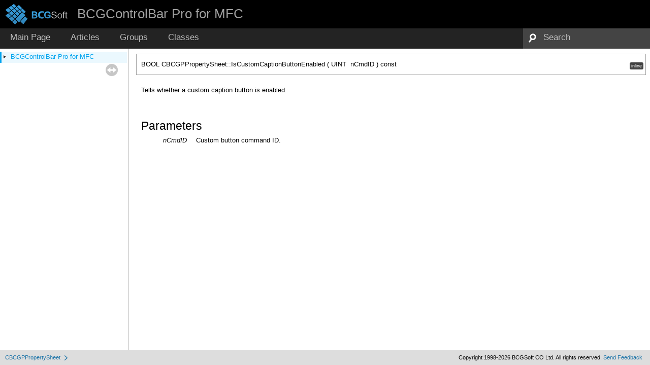

--- FILE ---
content_type: text/html
request_url: https://help.bcgsoft.com/BCGControlBarPro/class_c_b_c_g_p_property_sheet_afbce4242a7783985aecae98ea42862e3.html
body_size: 2015
content:
<!DOCTYPE html PUBLIC "-//W3C//DTD XHTML 1.0 Transitional//EN" "http://www.w3.org/TR/xhtml1/DTD/xhtml1-transitional.dtd">
<html xmlns="http://www.w3.org/1999/xhtml">
<head>
<meta http-equiv="Content-Type" content="text/xhtml;charset=UTF-8"/>
<meta http-equiv="X-UA-Compatible" content="IE=9"/>
<title>BCGControlBar Pro for MFC: CBCGPPropertySheet::IsCustomCaptionButtonEnabled</title>
<link href="tabs.css" rel="stylesheet" type="text/css"/>
<script type="text/javascript" src="jquery.js"></script>
<script type="text/javascript" src="dynsections.js"></script>
<script type="text/javascript" src="copy.js"></script>
<link href="navtree.css" rel="stylesheet" type="text/css"/>
<script type="text/javascript" src="resize.js"></script>
<script type="text/javascript" src="navtreedata.js"></script>
<script type="text/javascript" src="navtree.js"></script>
<script type="text/javascript">
  $(document).ready(initResizable);
  $(window).load(resizeHeight);
</script>
<link href="search/search.css" rel="stylesheet" type="text/css"/>
<script type="text/javascript" src="search/search.js"></script>
<script type="text/javascript">
  $(document).ready(function() {
    if ($('.searchresults').length > 0) { searchBox.DOMSearchField().focus(); }
  });
</script>
<link rel="search" href="search_opensearch.php?v=opensearch.xml" type="application/opensearchdescription+xml" title="BCGControlBar Pro for MFC"/>
<link href="doxygen.css" rel="stylesheet" type="text/css" />
<link href="BCGCBProHelp.css" rel="stylesheet" type="text/css"/>
</head>
<body>
<div id="top"><!-- do not remove this div, it is closed by doxygen! -->
<div id="titlearea">
<table cellspacing="0" cellpadding="0">
 <tbody>
 <tr style="height: 56px;">
  <td id="projectlogo"><a href="http://www.bcgsoft.com"><img alt="Professional GUI for professional applications" src="bcgsoft.png"/></a></td>
  <td id="projectalign" style="padding-left: 0.5em;">
   <div id="projectname">BCGControlBar Pro for MFC
   </div>
  </td>
 </tr>
 </tbody>
</table>
</div>
<!-- end header part -->
<!-- Generated by Doxygen 1.8.10 -->
<script type="text/javascript">
var searchBox = new SearchBox("searchBox", "search",false,'Search');
</script>
  <div id="navrow1" class="tabs">
    <ul class="tablist">
      <li><a href="index.html"><span>Main&#160;Page</span></a></li>
      <li><a href="pages.html"><span>Articles</span></a></li>
      <li><a href="modules.html"><span>Groups</span></a></li>
      <li><a href="annotated.html"><span>Classes</span></a></li>
      <li>
        <div id="MSearchBox" class="MSearchBoxInactive">
          <div class="left">
            <form id="FSearchBox" action="search.asp" method="get">
              <img id="MSearchSelect" src="search/mag.png" alt=""/>
              <input type="text" id="MSearchField" name="zoom_query" value="Search" size="20" accesskey="S" 
                     onfocus="searchBox.OnSearchFieldFocus(true)" 
                     onblur="searchBox.OnSearchFieldFocus(false)"/>
            </form>
          </div><div class="right"></div>
        </div>
      </li>
    </ul>
  </div>
</div><!-- top -->
<div id="side-nav" class="ui-resizable side-nav-resizable">
  <div id="nav-tree">
    <div id="nav-tree-contents">
      <div id="nav-sync" class="sync"></div>
    </div>
  </div>
  <div id="splitbar" style="-moz-user-select:none;" 
       class="ui-resizable-handle">
  </div>
</div>
<script type="text/javascript">
$(document).ready(function(){initNavTree('class_c_b_c_g_p_property_sheet_afbce4242a7783985aecae98ea42862e3.html','');});
</script>
<div id="doc-content">
<div class="contents">
<a class="anchor" id="afbce4242a7783985aecae98ea42862e3"></a>
<div class="memitem">
<div class="memproto">
<table class="mlabels">
  <tr>
  <td class="mlabels-left">
      <table class="memname">
        <tr>
          <td class="memname">BOOL CBCGPPropertySheet::IsCustomCaptionButtonEnabled </td>
          <td>(</td>
          <td class="paramtype">UINT&#160;</td>
          <td class="paramname"><em>nCmdID</em></td><td>)</td>
          <td> const</td>
        </tr>
      </table>
  </td>
  <td class="mlabels-right">
<span class="mlabels"><span class="mlabel">inline</span></span>  </td>
  </tr>
</table>
</div><div class="memdoc">

<p>Tells whether a custom caption button is enabled. </p>
<dl class="params"><dt>Parameters</dt><dd>
  <table class="params">
    <tr><td class="paramname">nCmdID</td><td>Custom button command ID. </td></tr>
  </table>
  </dd>
</dl>

</div>
</div>
</div><!-- contents -->
</div><!-- doc-content -->
<!-- start footer part -->
<div id="nav-path" class="navpath"><!-- id is needed for treeview function! -->
  <ul>
    <li class="navelem"><a class="el" href="class_c_b_c_g_p_property_sheet.html">CBCGPPropertySheet</a></li>
	<li class="footer">Copyright 1998-2026 BCGSoft CO Ltd. All rights reserved. <a href="mailto:info@bcgsoft.com?subject=Documentation Feedback: CBCGPPropertySheet::IsCustomCaptionButtonEnabled">Send Feedback</a></li>
  </ul>
</div>
</body>
</html>


--- FILE ---
content_type: application/x-javascript
request_url: https://help.bcgsoft.com/BCGControlBarPro/copy.js
body_size: 491
content:
function copy_detect_ie()
{
    // http: //stackoverflow.com/questions/19999388/check-if-user-is-using-ie-with-jquery
    var ua = window.navigator.userAgent;

    var msie = ua.indexOf('MSIE ');
    if (msie > 0) {
        // IE 10 or older => return version number
        return parseInt(ua.substring(msie + 5, ua.indexOf('.', msie)), 10);
    }

    var trident = ua.indexOf('Trident/');
    if (trident > 0) {
        // IE 11 => return version number
        var rv = ua.indexOf('rv:');
        return parseInt(ua.substring(rv + 3, ua.indexOf('.', rv)), 10);
    }

    var edge = ua.indexOf('Edge/');
    if (edge > 0) {
       // IE 12 (aka Edge) => return version number
       return parseInt(ua.substring(edge + 5, ua.indexOf('.', edge)), 10);
    }

    // other browser
    return false;
}

function copy_supported()
{
    return copy_detect_ie();
}

function copy_text_to_clipboard(text)
{
    window.clipboardData.clearData();
    window.clipboardData.setData("Text", text);
}

function copy_to_clipboard(id)
{
    var text = "";
    var elem = null;

    var fragment = document.getElementById(id);

    if (fragment == null)
    {
        return;
    }

    for(i = 0; i < fragment.childNodes.length; i++)
    {
        elem = fragment.childNodes.item(i);
        if (elem != null)
        {
            text = text + elem.textContent;
            text = text + "\n\r";
        }
    }

    copy_text_to_clipboard(text);
}


--- FILE ---
content_type: application/x-javascript
request_url: https://help.bcgsoft.com/BCGControlBarPro/navtreeindex24.js
body_size: 8956
content:
var NAVTREEINDEX24 =
{
"class_c_b_c_g_p_prop_ad6a525f5539386ef988fbe622399c909.html#ad6a525f5539386ef988fbe622399c909":[1,16,0,10,63],
"class_c_b_c_g_p_prop_adc9af7fb0d793f87415abfe8119fba9c.html#adc9af7fb0d793f87415abfe8119fba9c":[1,16,0,10,52],
"class_c_b_c_g_p_prop_add83c1e5258d3f0d48692890c8d77be3.html#add83c1e5258d3f0d48692890c8d77be3":[1,16,0,10,74],
"class_c_b_c_g_p_prop_ae3256e9cee070cdec4866ec21e04a799.html#ae3256e9cee070cdec4866ec21e04a799":[1,16,0,10,37],
"class_c_b_c_g_p_prop_ae36bf3ea2dbe807bfbc076e2602743fe.html#ae36bf3ea2dbe807bfbc076e2602743fe":[1,16,0,10,20],
"class_c_b_c_g_p_prop_ae7f094b2677e58a52e3d89f420466bce.html#ae7f094b2677e58a52e3d89f420466bce":[1,16,0,10,72],
"class_c_b_c_g_p_prop_ae9e797cd10b62c727e399c437cfc8dc4.html#ae9e797cd10b62c727e399c437cfc8dc4":[1,16,0,10,24],
"class_c_b_c_g_p_prop_aea96d48544bf0a8b89172b2d470698ff.html#aea96d48544bf0a8b89172b2d470698ff":[1,16,0,10,17],
"class_c_b_c_g_p_prop_af07e44c3c4e7a5549f1f97cf54246f2d.html#af07e44c3c4e7a5549f1f97cf54246f2d":[1,16,0,10,77],
"class_c_b_c_g_p_prop_af0f3634a9ffdd24cba39c3a8a316f4a0.html#af0f3634a9ffdd24cba39c3a8a316f4a0":[1,16,0,10,59],
"class_c_b_c_g_p_prop_af2d41e74d3cd0e3282a7b34adb964324.html#af2d41e74d3cd0e3282a7b34adb964324":[1,16,0,10,67],
"class_c_b_c_g_p_prop_af3bb3b52a6982575804f1b97f64f66f4.html#af3bb3b52a6982575804f1b97f64f66f4":[1,16,0,10,39],
"class_c_b_c_g_p_prop_afcf45cdf7194e8dd771885aae8894d31.html#afcf45cdf7194e8dd771885aae8894d31":[1,16,0,10,27],
"class_c_b_c_g_p_prop_list.html":[1,16,0,12],
"class_c_b_c_g_p_prop_list_a01b30c5c2e0ae5095df74bc9ebe3089f.html#a01b30c5c2e0ae5095df74bc9ebe3089f":[1,16,0,12,36],
"class_c_b_c_g_p_prop_list_a06e4c38f326b4a56d71f158125e1f230.html#a06e4c38f326b4a56d71f158125e1f230":[1,16,0,12,59],
"class_c_b_c_g_p_prop_list_a0a3ac9e64b012881136294ef3a25f413.html#a0a3ac9e64b012881136294ef3a25f413":[1,16,0,12,57],
"class_c_b_c_g_p_prop_list_a0ac1b9feb5ed8a74c88f472adeb7fedf.html#a0ac1b9feb5ed8a74c88f472adeb7fedf":[1,16,0,12,61],
"class_c_b_c_g_p_prop_list_a0cb319b8816b51441a18a72b19095855.html#a0cb319b8816b51441a18a72b19095855":[1,16,0,12,12],
"class_c_b_c_g_p_prop_list_a0d4a95057d4b20f56efd7f5fe2c828f3.html#a0d4a95057d4b20f56efd7f5fe2c828f3":[1,16,0,12,26],
"class_c_b_c_g_p_prop_list_a0e8bd9b89be77dcf11339cc234414e71.html#a0e8bd9b89be77dcf11339cc234414e71":[1,16,0,12,44],
"class_c_b_c_g_p_prop_list_a0ed686403d9c75eb21ac50503ae3c147.html#a0ed686403d9c75eb21ac50503ae3c147":[1,16,0,12,52],
"class_c_b_c_g_p_prop_list_a11675f55a482f7df5dcd91711482b7d3.html#a11675f55a482f7df5dcd91711482b7d3":[1,16,0,12,78],
"class_c_b_c_g_p_prop_list_a152c8c64325fc654cf3c9adb6e6f22a4.html#a152c8c64325fc654cf3c9adb6e6f22a4":[1,16,0,12,109],
"class_c_b_c_g_p_prop_list_a1909f30bb0f610d407ac3a035b0b1eae.html#a1909f30bb0f610d407ac3a035b0b1eae":[1,16,0,12,110],
"class_c_b_c_g_p_prop_list_a19f8d9d3c51b5656d49b8e6682b28b7d.html#a19f8d9d3c51b5656d49b8e6682b28b7d":[1,16,0,12,11],
"class_c_b_c_g_p_prop_list_a1b6650add41a3ba7a8cc1ebb891c02ee.html#a1b6650add41a3ba7a8cc1ebb891c02ee":[1,16,0,12,63],
"class_c_b_c_g_p_prop_list_a1c3093dde138f108412a169216c7c54c.html#a1c3093dde138f108412a169216c7c54c":[1,16,0,12,7],
"class_c_b_c_g_p_prop_list_a22b2b77262e0ed7412f6cbf9d4bb713a.html#a22b2b77262e0ed7412f6cbf9d4bb713a":[1,16,0,12,92],
"class_c_b_c_g_p_prop_list_a26a93126f85dee0b1b883795d63686f9.html#a26a93126f85dee0b1b883795d63686f9":[1,16,0,12,95],
"class_c_b_c_g_p_prop_list_a29ebc6b72b87d4ef0be944f94295caab.html#a29ebc6b72b87d4ef0be944f94295caab":[1,16,0,12,40],
"class_c_b_c_g_p_prop_list_a2a91fd5241061476c3684868b75d7dee.html#a2a91fd5241061476c3684868b75d7dee":[1,16,0,12,15],
"class_c_b_c_g_p_prop_list_a2bfbd86e3ee02fadcae49d9abe0b375b.html#a2bfbd86e3ee02fadcae49d9abe0b375b":[1,16,0,12,49],
"class_c_b_c_g_p_prop_list_a2ce4e214b179c509a9c9238dd761f702.html#a2ce4e214b179c509a9c9238dd761f702":[1,16,0,12,4],
"class_c_b_c_g_p_prop_list_a2eeb6ea2412d79d3b6a06bc22496d1fd.html#a2eeb6ea2412d79d3b6a06bc22496d1fd":[1,16,0,12,56],
"class_c_b_c_g_p_prop_list_a2f2b2718542c6e40b746e930c5333bed.html#a2f2b2718542c6e40b746e930c5333bed":[1,16,0,12,94],
"class_c_b_c_g_p_prop_list_a37867369f24b44823c4a3b36471d282f.html#a37867369f24b44823c4a3b36471d282f":[1,16,0,12,60],
"class_c_b_c_g_p_prop_list_a3a5575d06e248b4e4d52da79a2b53623.html#a3a5575d06e248b4e4d52da79a2b53623":[1,16,0,12,101],
"class_c_b_c_g_p_prop_list_a3cadc6b360307cfc422108acb1e72de0.html#a3cadc6b360307cfc422108acb1e72de0":[1,16,0,12,30],
"class_c_b_c_g_p_prop_list_a3ed8c07495a06a76797a1fb219901c08.html#a3ed8c07495a06a76797a1fb219901c08":[1,16,0,12,21],
"class_c_b_c_g_p_prop_list_a3f5d713022814a5f306fa730ab7a58d0.html#a3f5d713022814a5f306fa730ab7a58d0":[1,16,0,12,91],
"class_c_b_c_g_p_prop_list_a406eeb1c17fba0450f4b282f0c657533.html#a406eeb1c17fba0450f4b282f0c657533":[1,16,0,12,13],
"class_c_b_c_g_p_prop_list_a41d805d42a04ec03cc79200f63423728.html#a41d805d42a04ec03cc79200f63423728":[1,16,0,12,72],
"class_c_b_c_g_p_prop_list_a44df2fbb2393572a45221cc128fbcb39.html#a44df2fbb2393572a45221cc128fbcb39":[1,16,0,12,84],
"class_c_b_c_g_p_prop_list_a4dd5b5513bbe7c992dd40b53d64882e9.html#a4dd5b5513bbe7c992dd40b53d64882e9":[1,16,0,12,32],
"class_c_b_c_g_p_prop_list_a50a6d59ca0136cb9c0143657dffa5c8e.html#a50a6d59ca0136cb9c0143657dffa5c8e":[1,16,0,12,41],
"class_c_b_c_g_p_prop_list_a518d96389953adf109e0942efe25ff8a.html#a518d96389953adf109e0942efe25ff8a":[1,16,0,12,105],
"class_c_b_c_g_p_prop_list_a54fb514deddfdf6cea7a51d10e1e1044.html#a54fb514deddfdf6cea7a51d10e1e1044":[1,16,0,12,35],
"class_c_b_c_g_p_prop_list_a5588fcea638ac3a34bc2c4047a26387b.html#a5588fcea638ac3a34bc2c4047a26387b":[1,16,0,12,55],
"class_c_b_c_g_p_prop_list_a5ad8a21431bc12255ed814c2b892b250.html#a5ad8a21431bc12255ed814c2b892b250":[1,16,0,12,24],
"class_c_b_c_g_p_prop_list_a5de9372d38e39ce4d7f578cedfc7f878.html#a5de9372d38e39ce4d7f578cedfc7f878":[1,16,0,12,3],
"class_c_b_c_g_p_prop_list_a60c6572269c45cd56bf0af76a8e4d5dd.html#a60c6572269c45cd56bf0af76a8e4d5dd":[1,16,0,12,27],
"class_c_b_c_g_p_prop_list_a6496638f8303cead5f7d9316050d010e.html#a6496638f8303cead5f7d9316050d010e":[1,16,0,12,79],
"class_c_b_c_g_p_prop_list_a64b1be4079b588a52445a4088b907b4a.html#a64b1be4079b588a52445a4088b907b4a":[1,16,0,12,68],
"class_c_b_c_g_p_prop_list_a6504775bd31405813ffe2337ebee2a6e.html#a6504775bd31405813ffe2337ebee2a6e":[1,16,0,12,2],
"class_c_b_c_g_p_prop_list_a681e777529442b70e526dcee2fae127b.html#a681e777529442b70e526dcee2fae127b":[1,16,0,12,38],
"class_c_b_c_g_p_prop_list_a6c7dccd25090f5fc76029b620bd23cc1.html#a6c7dccd25090f5fc76029b620bd23cc1":[1,16,0,12,18],
"class_c_b_c_g_p_prop_list_a6e1f8ac06b4524e199fc207094e0defd.html#a6e1f8ac06b4524e199fc207094e0defd":[1,16,0,12,75],
"class_c_b_c_g_p_prop_list_a6e564d87067d8e12a262223aeaa92b28.html#a6e564d87067d8e12a262223aeaa92b28":[1,16,0,12,58],
"class_c_b_c_g_p_prop_list_a6e8ce4691e38b88b38c27aa9cc6e643a.html#a6e8ce4691e38b88b38c27aa9cc6e643a":[1,16,0,12,47],
"class_c_b_c_g_p_prop_list_a7124b34057ec9746783856782a1ca18d.html#a7124b34057ec9746783856782a1ca18d":[1,16,0,12,62],
"class_c_b_c_g_p_prop_list_a73b9595d9f742cd959d001da18ebfc11.html#a73b9595d9f742cd959d001da18ebfc11":[1,16,0,12,39],
"class_c_b_c_g_p_prop_list_a79fa51b2a51f3caae0f7762aecad51d4.html#a79fa51b2a51f3caae0f7762aecad51d4":[1,16,0,12,76],
"class_c_b_c_g_p_prop_list_a7ae5e609e22f3f277838832e9a6dd330.html#a7ae5e609e22f3f277838832e9a6dd330":[1,16,0,12,20],
"class_c_b_c_g_p_prop_list_a7cd16feef665e488920af3aac151aa60.html#a7cd16feef665e488920af3aac151aa60":[1,16,0,12,5],
"class_c_b_c_g_p_prop_list_a7e2fe5daeac2678a7ecf412859f8664a.html#a7e2fe5daeac2678a7ecf412859f8664a":[1,16,0,12,16],
"class_c_b_c_g_p_prop_list_a7fb37dd657aadaa210d2a3382fb75685.html#a7fb37dd657aadaa210d2a3382fb75685":[1,16,0,12,45],
"class_c_b_c_g_p_prop_list_a803075d4912117917112f5cf4a590ecb.html#a803075d4912117917112f5cf4a590ecb":[1,16,0,12,37],
"class_c_b_c_g_p_prop_list_a8374fb4c9128d061e21fe2a674d02446.html#a8374fb4c9128d061e21fe2a674d02446":[1,16,0,12,69],
"class_c_b_c_g_p_prop_list_a841d649c4585070b10303f38657e0172.html#a841d649c4585070b10303f38657e0172":[1,16,0,12,8],
"class_c_b_c_g_p_prop_list_a87760942433ba9a8de7d0e018ea4deb3.html#a87760942433ba9a8de7d0e018ea4deb3":[1,16,0,12,82],
"class_c_b_c_g_p_prop_list_a887a3aec21dfca621a125f77b9a8d361.html#a887a3aec21dfca621a125f77b9a8d361":[1,16,0,12,51],
"class_c_b_c_g_p_prop_list_a8e0728f5e05d9536998797ad91c1e438.html#a8e0728f5e05d9536998797ad91c1e438":[1,16,0,12,96],
"class_c_b_c_g_p_prop_list_a8f11f6f0d2d536bbabf82f89cc750a37.html#a8f11f6f0d2d536bbabf82f89cc750a37":[1,16,0,12,6],
"class_c_b_c_g_p_prop_list_a987616e67ce67a917478f6cce696123c.html#a987616e67ce67a917478f6cce696123c":[1,16,0,12,83],
"class_c_b_c_g_p_prop_list_a9a59173c07fe8c04efef4c84ef488833.html#a9a59173c07fe8c04efef4c84ef488833":[1,16,0,12,9],
"class_c_b_c_g_p_prop_list_a9dae03adecc490e9ec5543f3dd7470fb.html#a9dae03adecc490e9ec5543f3dd7470fb":[1,16,0,12,66],
"class_c_b_c_g_p_prop_list_aa35f52de1edc00e92099c76dc06b53fe.html#aa35f52de1edc00e92099c76dc06b53fe":[1,16,0,12,28],
"class_c_b_c_g_p_prop_list_aa6cfe738d18635e80456211f1523a938.html#aa6cfe738d18635e80456211f1523a938":[1,16,0,12,88],
"class_c_b_c_g_p_prop_list_aac2cb5ac8f427d07437171a6f8b16f08.html#aac2cb5ac8f427d07437171a6f8b16f08":[1,16,0,12,50],
"class_c_b_c_g_p_prop_list_aacc585c46fbf5c523eec1c27af4fec9a.html#aacc585c46fbf5c523eec1c27af4fec9a":[1,16,0,12,19],
"class_c_b_c_g_p_prop_list_aad17533536c66e12fe9490a965c46d32.html#aad17533536c66e12fe9490a965c46d32":[1,16,0,12,48],
"class_c_b_c_g_p_prop_list_aadf3d8ec61131d2234564c4c780f2ee0.html#aadf3d8ec61131d2234564c4c780f2ee0":[1,16,0,12,67],
"class_c_b_c_g_p_prop_list_ab8c14caf1d7b02b2be3990abc8f392ae.html#ab8c14caf1d7b02b2be3990abc8f392ae":[1,16,0,12,93],
"class_c_b_c_g_p_prop_list_abaaaaebd0e6e6d8e39da0c1b7e8f7eb8.html#abaaaaebd0e6e6d8e39da0c1b7e8f7eb8":[1,16,0,12,34],
"class_c_b_c_g_p_prop_list_abb1013c3ffa65983f5349defe0716e0e.html#abb1013c3ffa65983f5349defe0716e0e":[1,16,0,12,77],
"class_c_b_c_g_p_prop_list_abcede63810dfc60c0c1e3a1f40223f2f.html#abcede63810dfc60c0c1e3a1f40223f2f":[1,16,0,12,1],
"class_c_b_c_g_p_prop_list_abcede63810dfc60c0c1e3a1f40223f2f.html#abcede63810dfc60c0c1e3a1f40223f2fa03aaeedeb3fc7693ec4b063471e96867":[1,16,0,12,1,0],
"class_c_b_c_g_p_prop_list_abcede63810dfc60c0c1e3a1f40223f2f.html#abcede63810dfc60c0c1e3a1f40223f2fa4331b5d7d7374c1231e1efe7fe3a4432":[1,16,0,12,1,1],
"class_c_b_c_g_p_prop_list_abcede63810dfc60c0c1e3a1f40223f2f.html#abcede63810dfc60c0c1e3a1f40223f2faefbb8415c20f4b972ca14142f4ea9e19":[1,16,0,12,1,2],
"class_c_b_c_g_p_prop_list_abe7e02d4574507563ed8a5e31a167e89.html#abe7e02d4574507563ed8a5e31a167e89":[1,16,0,12,86],
"class_c_b_c_g_p_prop_list_abef12e57450a9528934373a8f7445681.html#abef12e57450a9528934373a8f7445681":[1,16,0,12,103],
"class_c_b_c_g_p_prop_list_ac123121ff7dc2305ec244187bce5b0a9.html#ac123121ff7dc2305ec244187bce5b0a9":[1,16,0,12,43],
"class_c_b_c_g_p_prop_list_ac2f9501b6258502c762f1da1e2273ed7.html#ac2f9501b6258502c762f1da1e2273ed7":[1,16,0,12,22],
"class_c_b_c_g_p_prop_list_ac36c8a80913d16d8be0c6d287e6073b7.html#ac36c8a80913d16d8be0c6d287e6073b7":[1,16,0,12,102],
"class_c_b_c_g_p_prop_list_ac6624686fcfa0ccb9a6de649ff8562e9.html#ac6624686fcfa0ccb9a6de649ff8562e9":[1,16,0,12,73],
"class_c_b_c_g_p_prop_list_aca86c86a625b946f6efc682ac05aaad8.html#aca86c86a625b946f6efc682ac05aaad8":[1,16,0,12,33],
"class_c_b_c_g_p_prop_list_acb081e9b7eef5b918ba113f992cad4f7.html#acb081e9b7eef5b918ba113f992cad4f7":[1,16,0,12,80],
"class_c_b_c_g_p_prop_list_ace0008c48bd0c7bf6f4806bfa3adeeb0.html#ace0008c48bd0c7bf6f4806bfa3adeeb0":[1,16,0,12,106],
"class_c_b_c_g_p_prop_list_ace596b694987f5248eb887c582a3653e.html#ace596b694987f5248eb887c582a3653e":[1,16,0,12,99],
"class_c_b_c_g_p_prop_list_acfa3e197e99cd8fb51a3543d7320e689.html#acfa3e197e99cd8fb51a3543d7320e689":[1,16,0,12,89],
"class_c_b_c_g_p_prop_list_acfe8267580ee5467f83b70c011160ec3.html#acfe8267580ee5467f83b70c011160ec3":[1,16,0,12,107],
"class_c_b_c_g_p_prop_list_ad11591d891dd91b6447761dd6f1b8581.html#ad11591d891dd91b6447761dd6f1b8581":[1,16,0,12,104],
"class_c_b_c_g_p_prop_list_ad20e8ad88ef7ecdc6e6bb0e9017e4a33.html#ad20e8ad88ef7ecdc6e6bb0e9017e4a33":[1,16,0,12,17],
"class_c_b_c_g_p_prop_list_ad21659cb22e9b6cd79451d3aa91a5420.html#ad21659cb22e9b6cd79451d3aa91a5420":[1,16,0,12,31],
"class_c_b_c_g_p_prop_list_ad24000d6fbbdb9e5c78537933d4e514f.html#ad24000d6fbbdb9e5c78537933d4e514f":[1,16,0,12,81],
"class_c_b_c_g_p_prop_list_ad72bfabbd9656f57f78527aeeebced1f.html#ad72bfabbd9656f57f78527aeeebced1f":[1,16,0,12,70],
"class_c_b_c_g_p_prop_list_ad73758d6cec644abb30f6e436203028e.html#ad73758d6cec644abb30f6e436203028e":[1,16,0,12,87],
"class_c_b_c_g_p_prop_list_ad9231e7ea9b1998a7593fb0bf7c08948.html#ad9231e7ea9b1998a7593fb0bf7c08948":[1,16,0,12,25],
"class_c_b_c_g_p_prop_list_adc465668739facb45d7b856b7ede9543.html#adc465668739facb45d7b856b7ede9543":[1,16,0,12,0],
"class_c_b_c_g_p_prop_list_adc465668739facb45d7b856b7ede9543.html#adc465668739facb45d7b856b7ede9543a2548f1e12c71dbf72ec8599465a20861":[1,16,0,12,0,1],
"class_c_b_c_g_p_prop_list_adc465668739facb45d7b856b7ede9543.html#adc465668739facb45d7b856b7ede9543a98a5f4fb747ea3d0313532acceeeb2f2":[1,16,0,12,0,0],
"class_c_b_c_g_p_prop_list_adc465668739facb45d7b856b7ede9543.html#adc465668739facb45d7b856b7ede9543ac0aa96dd125795ae3f09d869a998a783":[1,16,0,12,0,2],
"class_c_b_c_g_p_prop_list_ae0e8357226c1a748cf8ca8aa6ba934de.html#ae0e8357226c1a748cf8ca8aa6ba934de":[1,16,0,12,53],
"class_c_b_c_g_p_prop_list_ae7c83882570ae00b8825920d9322eb1d.html#ae7c83882570ae00b8825920d9322eb1d":[1,16,0,12,85],
"class_c_b_c_g_p_prop_list_aebeaa7443833b52e032f12335aa9f8f7.html#aebeaa7443833b52e032f12335aa9f8f7":[1,16,0,12,14],
"class_c_b_c_g_p_prop_list_aec6c274b3e9ebdaa078d1d709f93c056.html#aec6c274b3e9ebdaa078d1d709f93c056":[1,16,0,12,100],
"class_c_b_c_g_p_prop_list_aed8fdfd634a4935d7ebb4e7b06a2bfd0.html#aed8fdfd634a4935d7ebb4e7b06a2bfd0":[1,16,0,12,98],
"class_c_b_c_g_p_prop_list_aee1cba710c61d95da6b3c527e44e57b7.html#aee1cba710c61d95da6b3c527e44e57b7":[1,16,0,12,42],
"class_c_b_c_g_p_prop_list_aee30631e5209c002cd655d6375dcb508.html#aee30631e5209c002cd655d6375dcb508":[1,16,0,12,10],
"class_c_b_c_g_p_prop_list_aeed5704848a3cd9fdcbbe8cde54d7503.html#aeed5704848a3cd9fdcbbe8cde54d7503":[1,16,0,12,46],
"class_c_b_c_g_p_prop_list_aef7bc3e57e4156102a1160dd356fa863.html#aef7bc3e57e4156102a1160dd356fa863":[1,16,0,12,64],
"class_c_b_c_g_p_prop_list_af22c1828dfbc1765fb2303cb39dacef6.html#af22c1828dfbc1765fb2303cb39dacef6":[1,16,0,12,23],
"class_c_b_c_g_p_prop_list_af74a224f21b9e282ecc7d6c7b02d25e8.html#af74a224f21b9e282ecc7d6c7b02d25e8":[1,16,0,12,74],
"class_c_b_c_g_p_prop_list_af91dbbf7262ed6610040d7154d6011e9.html#af91dbbf7262ed6610040d7154d6011e9":[1,16,0,12,71],
"class_c_b_c_g_p_prop_list_afa56a2cb555c9d062e3deecca8fb67e1.html#afa56a2cb555c9d062e3deecca8fb67e1":[1,16,0,12,97],
"class_c_b_c_g_p_prop_list_afa93d4e28f0e7f937307a155fcd99b1a.html#afa93d4e28f0e7f937307a155fcd99b1a":[1,16,0,12,65],
"class_c_b_c_g_p_prop_list_afb35e75fe1cbd53ce3d95917ceb979f2.html#afb35e75fe1cbd53ce3d95917ceb979f2":[1,16,0,12,54],
"class_c_b_c_g_p_prop_list_afc24e48dd06008b4833a641f92185b8d.html#afc24e48dd06008b4833a641f92185b8d":[1,16,0,12,90],
"class_c_b_c_g_p_prop_list_afda71f411e9b8a59a13edf1bd77ef04a.html#afda71f411e9b8a59a13edf1bd77ef04a":[1,16,0,12,108],
"class_c_b_c_g_p_prop_list_aff01248d343ccfe8e3e16e1385f026fc.html#aff01248d343ccfe8e3e16e1385f026fc":[1,16,0,12,29],
"class_c_b_c_g_p_prop_sheet_category.html":[1,5,0,30],
"class_c_b_c_g_p_property_manager.html":[1,16,0,11],
"class_c_b_c_g_p_property_manager_a0d8455a4e67b31d24db21e094fa8f934.html#a0d8455a4e67b31d24db21e094fa8f934":[1,16,0,11,3],
"class_c_b_c_g_p_property_manager_a2d067f5b6e781cff25219a87a4dde21b.html#a2d067f5b6e781cff25219a87a4dde21b":[1,16,0,11,13],
"class_c_b_c_g_p_property_manager_a2d0d0698979d14c7281126815907911a.html#a2d0d0698979d14c7281126815907911a":[1,16,0,11,1],
"class_c_b_c_g_p_property_manager_a6b8674c9eab30b7f4d3a7bd3614a1dd3.html#a6b8674c9eab30b7f4d3a7bd3614a1dd3":[1,16,0,11,2],
"class_c_b_c_g_p_property_manager_a7a7dfab3669632ffb83afa740f3062c0.html#a7a7dfab3669632ffb83afa740f3062c0":[1,16,0,11,11],
"class_c_b_c_g_p_property_manager_a8cf298eac70090b04730aaaca3e4ec36.html#a8cf298eac70090b04730aaaca3e4ec36":[1,16,0,11,10],
"class_c_b_c_g_p_property_manager_a90905e2fb9de7a79b346dbb62bdeeeb6.html#a90905e2fb9de7a79b346dbb62bdeeeb6":[1,16,0,11,12],
"class_c_b_c_g_p_property_manager_ab680a0d6635ba773b56ac918fb237f81.html#ab680a0d6635ba773b56ac918fb237f81":[1,16,0,11,14],
"class_c_b_c_g_p_property_manager_abc68f00b62c9f77f8379c294004a2470.html#abc68f00b62c9f77f8379c294004a2470":[1,16,0,11,4],
"class_c_b_c_g_p_property_manager_ac2cccce594a540fe04afe1e15139a7da.html#ac2cccce594a540fe04afe1e15139a7da":[1,16,0,11,7],
"class_c_b_c_g_p_property_manager_ac59e1477fd21f67bbfdbe2f20be54d80.html#ac59e1477fd21f67bbfdbe2f20be54d80":[1,16,0,11,5],
"class_c_b_c_g_p_property_manager_ac6fd0a19301861affdb92e16334d0c85.html#ac6fd0a19301861affdb92e16334d0c85":[1,16,0,11,6],
"class_c_b_c_g_p_property_manager_afa17041407342b79dfd67656751d210f.html#afa17041407342b79dfd67656751d210f":[1,16,0,11,9],
"class_c_b_c_g_p_property_manager_afa34e6787e90d9947498bf2a89639435.html#afa34e6787e90d9947498bf2a89639435":[1,16,0,11,8],
"class_c_b_c_g_p_property_manager_afc16b8c7a4fa7af936aabf5ce7545c4d.html#afc16b8c7a4fa7af936aabf5ce7545c4d":[1,16,0,11,0],
"class_c_b_c_g_p_property_page.html":[1,5,0,27],
"class_c_b_c_g_p_property_page_a0fab396387a9d76ad5aa31fe0e87b902.html#a0fab396387a9d76ad5aa31fe0e87b902":[1,5,0,27,18],
"class_c_b_c_g_p_property_page_a135f2f2cb2e2143c78a8e06d50f87f0c.html#a135f2f2cb2e2143c78a8e06d50f87f0c":[1,5,0,27,11],
"class_c_b_c_g_p_property_page_a1a841c96a79b8c05f59a43ebc23abdf2.html#a1a841c96a79b8c05f59a43ebc23abdf2":[1,5,0,27,6],
"class_c_b_c_g_p_property_page_a2cb6ec429038af43a367b059ba885c51.html#a2cb6ec429038af43a367b059ba885c51":[1,5,0,27,22],
"class_c_b_c_g_p_property_page_a49dc3beb2afef5ef19326bc77b9e05a8.html#a49dc3beb2afef5ef19326bc77b9e05a8":[1,5,0,27,20],
"class_c_b_c_g_p_property_page_a65281bbe88d5f462f697061074066d44.html#a65281bbe88d5f462f697061074066d44":[1,5,0,27,15],
"class_c_b_c_g_p_property_page_a6a2cf0233518d64ee97195931a4c6503.html#a6a2cf0233518d64ee97195931a4c6503":[1,5,0,27,1],
"class_c_b_c_g_p_property_page_a7a67ce93f5c4b816212e259a27d5e204.html#a7a67ce93f5c4b816212e259a27d5e204":[1,5,0,27,5],
"class_c_b_c_g_p_property_page_a7ea76e24dc1b12b1a29204ca66d44709.html#a7ea76e24dc1b12b1a29204ca66d44709":[1,5,0,27,8],
"class_c_b_c_g_p_property_page_a7f13f3fba1966fb6b969fa2dd03d672b.html#a7f13f3fba1966fb6b969fa2dd03d672b":[1,5,0,27,3],
"class_c_b_c_g_p_property_page_a8e187c2934af93cc788ea988f77eff02.html#a8e187c2934af93cc788ea988f77eff02":[1,5,0,27,9],
"class_c_b_c_g_p_property_page_a93d4235f57bc2278545ceea4c4719e74.html#a93d4235f57bc2278545ceea4c4719e74":[1,5,0,27,21],
"class_c_b_c_g_p_property_page_ab21d27ca2c684571696664755c49cc16.html#ab21d27ca2c684571696664755c49cc16":[1,5,0,27,7],
"class_c_b_c_g_p_property_page_ab3277fe6c48eef2079b5c9e1960197cd.html#ab3277fe6c48eef2079b5c9e1960197cd":[1,5,0,27,0],
"class_c_b_c_g_p_property_page_ab3277fe6c48eef2079b5c9e1960197cd.html#ab3277fe6c48eef2079b5c9e1960197cda1a7c6f2fc33ddcb750c69c858cc531fa":[1,5,0,27,0,0],
"class_c_b_c_g_p_property_page_ab3277fe6c48eef2079b5c9e1960197cd.html#ab3277fe6c48eef2079b5c9e1960197cda9297645e31ac548d9e44bc2265ee1814":[1,5,0,27,0,4],
"class_c_b_c_g_p_property_page_ab3277fe6c48eef2079b5c9e1960197cd.html#ab3277fe6c48eef2079b5c9e1960197cdac468443b8ed41cd23b63a4cc5e4dccba":[1,5,0,27,0,3],
"class_c_b_c_g_p_property_page_ab3277fe6c48eef2079b5c9e1960197cd.html#ab3277fe6c48eef2079b5c9e1960197cdac4e6a9474699884fefa676dd71e011e7":[1,5,0,27,0,1],
"class_c_b_c_g_p_property_page_ab3277fe6c48eef2079b5c9e1960197cd.html#ab3277fe6c48eef2079b5c9e1960197cdadf31c9c26d1bee8c2f5ef1ab2f6da3cf":[1,5,0,27,0,2],
"class_c_b_c_g_p_property_page_ab43ab4ed3cbbfc4cc921162314667511.html#ab43ab4ed3cbbfc4cc921162314667511":[1,5,0,27,10],
"class_c_b_c_g_p_property_page_ab8ff1cb06c7fd1cdee7f462d9af96abd.html#ab8ff1cb06c7fd1cdee7f462d9af96abd":[1,5,0,27,27],
"class_c_b_c_g_p_property_page_ac18fa03cc21ea8a2ee3d3158848a1517.html#ac18fa03cc21ea8a2ee3d3158848a1517":[1,5,0,27,19],
"class_c_b_c_g_p_property_page_ac339ca849374b83cc0f67a1c75079a69.html#ac339ca849374b83cc0f67a1c75079a69":[1,5,0,27,25],
"class_c_b_c_g_p_property_page_aca23de6713b879526b778f969dc4f370.html#aca23de6713b879526b778f969dc4f370":[1,5,0,27,28],
"class_c_b_c_g_p_property_page_ad239dc3e198a065a4d240654f9cfdc0f.html#ad239dc3e198a065a4d240654f9cfdc0f":[1,5,0,27,14],
"class_c_b_c_g_p_property_page_ad7b0d93b75f8d849abf54d5af4b87721.html#ad7b0d93b75f8d849abf54d5af4b87721":[1,5,0,27,17],
"class_c_b_c_g_p_property_page_adab90ff79bd84faeb5bc1c9c2aed0a0d.html#adab90ff79bd84faeb5bc1c9c2aed0a0d":[1,5,0,27,12],
"class_c_b_c_g_p_property_page_adea6c25a215ed91248896b3ea4ea374d.html#adea6c25a215ed91248896b3ea4ea374d":[1,5,0,27,24],
"class_c_b_c_g_p_property_page_ae10cc022f83859987e5f131831034f10.html#ae10cc022f83859987e5f131831034f10":[1,5,0,27,26],
"class_c_b_c_g_p_property_page_ae4fd8e86566139ff64ce74e765bc9667.html#ae4fd8e86566139ff64ce74e765bc9667":[1,5,0,27,13],
"class_c_b_c_g_p_property_page_ae866368265cb7ae69270963a92327a18.html#ae866368265cb7ae69270963a92327a18":[1,5,0,27,2],
"class_c_b_c_g_p_property_page_aec50ba1d8c7a32a24d876ec288f12a49.html#aec50ba1d8c7a32a24d876ec288f12a49":[1,5,0,27,16],
"class_c_b_c_g_p_property_page_af680195de0bada20c9a51f36642fc8bb.html#af680195de0bada20c9a51f36642fc8bb":[1,5,0,27,4],
"class_c_b_c_g_p_property_page_af738b37441df5fd40d4933d6b4b69ef5.html#af738b37441df5fd40d4933d6b4b69ef5":[1,5,0,27,23],
"class_c_b_c_g_p_property_sheet.html":[1,5,0,28],
"class_c_b_c_g_p_property_sheet_a01659b6687cc696b05a8e4107225bd97.html#a01659b6687cc696b05a8e4107225bd97":[1,5,0,28,13],
"class_c_b_c_g_p_property_sheet_a022b219466b82faebb730c37d2182109.html#a022b219466b82faebb730c37d2182109":[1,5,0,28,48],
"class_c_b_c_g_p_property_sheet_a0402b2b789dd2d52a302c6359f1e3478.html#a0402b2b789dd2d52a302c6359f1e3478":[1,5,0,28,40],
"class_c_b_c_g_p_property_sheet_a0428664418f81c38fa15ea464591b5b3.html#a0428664418f81c38fa15ea464591b5b3":[1,5,0,28,34],
"class_c_b_c_g_p_property_sheet_a06505dd86d3dbb3c022f482374284817.html#a06505dd86d3dbb3c022f482374284817":[1,5,0,28,26],
"class_c_b_c_g_p_property_sheet_a119a75868e128dbffd5d77bf2f49ebbb.html#a119a75868e128dbffd5d77bf2f49ebbb":[1,5,0,28,14],
"class_c_b_c_g_p_property_sheet_a13fa08054745c5691fb7daa14d99d56d.html#a13fa08054745c5691fb7daa14d99d56d":[1,5,0,28,50],
"class_c_b_c_g_p_property_sheet_a1c88563c312a0bf06eef0721afbda187.html#a1c88563c312a0bf06eef0721afbda187":[1,5,0,28,32],
"class_c_b_c_g_p_property_sheet_a295144f956a585f8e3e9aa7fdd5c410e.html#a295144f956a585f8e3e9aa7fdd5c410e":[1,5,0,28,18],
"class_c_b_c_g_p_property_sheet_a2c5b0518d685937219a056d9f6ad54c6.html#a2c5b0518d685937219a056d9f6ad54c6":[1,5,0,28,42],
"class_c_b_c_g_p_property_sheet_a2da7fc864adbb16ecbbef82ae40cfdf0.html#a2da7fc864adbb16ecbbef82ae40cfdf0":[1,5,0,28,1],
"class_c_b_c_g_p_property_sheet_a2f16d707b0f8bdb6f51a025c29148831.html#a2f16d707b0f8bdb6f51a025c29148831":[1,5,0,28,27],
"class_c_b_c_g_p_property_sheet_a2f660aaf2b42f12dae19e0454c042d51.html#a2f660aaf2b42f12dae19e0454c042d51":[1,5,0,28,4],
"class_c_b_c_g_p_property_sheet_a4a4bbae3531512b43f8bbd20b61b0d9b.html#a4a4bbae3531512b43f8bbd20b61b0d9b":[1,5,0,28,6],
"class_c_b_c_g_p_property_sheet_a4d629edcce59b89d5979e098f52e1566.html#a4d629edcce59b89d5979e098f52e1566":[1,5,0,28,33],
"class_c_b_c_g_p_property_sheet_a4e994ae17a2e6b94f46501cd439381ef.html#a4e994ae17a2e6b94f46501cd439381ef":[1,5,0,28,15],
"class_c_b_c_g_p_property_sheet_a52d28ba0b6786335cffc319ff61b165f.html#a52d28ba0b6786335cffc319ff61b165f":[1,5,0,28,3],
"class_c_b_c_g_p_property_sheet_a604de36dd8a786108ebec25e129f9861.html#a604de36dd8a786108ebec25e129f9861":[1,5,0,28,5],
"class_c_b_c_g_p_property_sheet_a61af6c677fedf8430a4d0896106de65e.html#a61af6c677fedf8430a4d0896106de65e":[1,5,0,28,25],
"class_c_b_c_g_p_property_sheet_a64ed81bac29178936c08378bc1bbdee8.html#a64ed81bac29178936c08378bc1bbdee8":[1,5,0,28,38],
"class_c_b_c_g_p_property_sheet_a6875f93bc954ebf854ee77d73dae9d87.html#a6875f93bc954ebf854ee77d73dae9d87":[1,5,0,28,10],
"class_c_b_c_g_p_property_sheet_a6cf6f1da412ed46d18e8a0272cc9f510.html#a6cf6f1da412ed46d18e8a0272cc9f510":[1,5,0,28,21],
"class_c_b_c_g_p_property_sheet_a7142c8c0e67c82f5e9544061e2d10394.html#a7142c8c0e67c82f5e9544061e2d10394":[1,5,0,28,41],
"class_c_b_c_g_p_property_sheet_a8a138b1daeaa0860a95e6a686d735d2e.html#a8a138b1daeaa0860a95e6a686d735d2e":[1,5,0,28,2],
"class_c_b_c_g_p_property_sheet_a8cbe5b4fdae7899947116e5b24403cb2.html#a8cbe5b4fdae7899947116e5b24403cb2":[1,5,0,28,29],
"class_c_b_c_g_p_property_sheet_a990a6fe04a1a282ee1b6aae920d4af51.html#a990a6fe04a1a282ee1b6aae920d4af51":[1,5,0,28,8],
"class_c_b_c_g_p_property_sheet_a9c925c65ea5e1b02ea248b1358de06c8.html#a9c925c65ea5e1b02ea248b1358de06c8":[1,5,0,28,44],
"class_c_b_c_g_p_property_sheet_a9d5c519cc2b80c2d1f9505fc1673488a.html#a9d5c519cc2b80c2d1f9505fc1673488a":[1,5,0,28,49],
"class_c_b_c_g_p_property_sheet_aa1d5d5c46fea5f0046beed5384b49270.html#aa1d5d5c46fea5f0046beed5384b49270":[1,5,0,28,43],
"class_c_b_c_g_p_property_sheet_aa6e9a14686b91f03b0b978e16507b994.html#aa6e9a14686b91f03b0b978e16507b994":[1,5,0,28,0],
"class_c_b_c_g_p_property_sheet_aa6e9a14686b91f03b0b978e16507b994.html#aa6e9a14686b91f03b0b978e16507b994a0c2ded5fc744c30d59ed39b2e563c4d6":[1,5,0,28,0,8],
"class_c_b_c_g_p_property_sheet_aa6e9a14686b91f03b0b978e16507b994.html#aa6e9a14686b91f03b0b978e16507b994a227d890da74b676c7ed3371dfd28f012":[1,5,0,28,0,4],
"class_c_b_c_g_p_property_sheet_aa6e9a14686b91f03b0b978e16507b994.html#aa6e9a14686b91f03b0b978e16507b994a4874e42e8edc39d91d47bee6fdb25466":[1,5,0,28,0,2],
"class_c_b_c_g_p_property_sheet_aa6e9a14686b91f03b0b978e16507b994.html#aa6e9a14686b91f03b0b978e16507b994a6436a796cb07865e597d72bd9fe11512":[1,5,0,28,0,3],
"class_c_b_c_g_p_property_sheet_aa6e9a14686b91f03b0b978e16507b994.html#aa6e9a14686b91f03b0b978e16507b994a792ad1d654be1ff6b0840d7e4a50d1a7":[1,5,0,28,0,0],
"class_c_b_c_g_p_property_sheet_aa6e9a14686b91f03b0b978e16507b994.html#aa6e9a14686b91f03b0b978e16507b994a826bc3b044e49a6f4bddc7d03a26d452":[1,5,0,28,0,9],
"class_c_b_c_g_p_property_sheet_aa6e9a14686b91f03b0b978e16507b994.html#aa6e9a14686b91f03b0b978e16507b994a86f8fa9ae0b8d0ecb7b3d63ee8488772":[1,5,0,28,0,1],
"class_c_b_c_g_p_property_sheet_aa6e9a14686b91f03b0b978e16507b994.html#aa6e9a14686b91f03b0b978e16507b994aaaac7bf2194d113c130e36f9014ae824":[1,5,0,28,0,6],
"class_c_b_c_g_p_property_sheet_aa6e9a14686b91f03b0b978e16507b994.html#aa6e9a14686b91f03b0b978e16507b994acf5d46a904b06ce1cd7bbad451101798":[1,5,0,28,0,5],
"class_c_b_c_g_p_property_sheet_aa6e9a14686b91f03b0b978e16507b994.html#aa6e9a14686b91f03b0b978e16507b994ad0fe85c019176d1b7d143a396ca9d0d3":[1,5,0,28,0,7],
"class_c_b_c_g_p_property_sheet_aa84155def45bbd366c09daf4aa4c98e4.html#aa84155def45bbd366c09daf4aa4c98e4":[1,5,0,28,47],
"class_c_b_c_g_p_property_sheet_ab20f2b26fb002d34b71159dac5dcd575.html#ab20f2b26fb002d34b71159dac5dcd575":[1,5,0,28,12],
"class_c_b_c_g_p_property_sheet_ab5d45cded32861808ca65505069c1a5f.html#ab5d45cded32861808ca65505069c1a5f":[1,5,0,28,28],
"class_c_b_c_g_p_property_sheet_abab17c3cf1557c0a4a28fee066290f2d.html#abab17c3cf1557c0a4a28fee066290f2d":[1,5,0,28,16],
"class_c_b_c_g_p_property_sheet_abcc5a6ba47977edb06e85dd75c538ed2.html#abcc5a6ba47977edb06e85dd75c538ed2":[1,5,0,28,36],
"class_c_b_c_g_p_property_sheet_abdd33a6f43b74afe2608c274259617c4.html#abdd33a6f43b74afe2608c274259617c4":[1,5,0,28,46],
"class_c_b_c_g_p_property_sheet_abf7e54a8e91bffc608bd13c39556d69c.html#abf7e54a8e91bffc608bd13c39556d69c":[1,5,0,28,17],
"class_c_b_c_g_p_property_sheet_ac2b58b31c4c3839220c676b7d13ff7b7.html#ac2b58b31c4c3839220c676b7d13ff7b7":[1,5,0,28,22],
"class_c_b_c_g_p_property_sheet_ac6a1caa397f166212851eeb8dd70c3c2.html#ac6a1caa397f166212851eeb8dd70c3c2":[1,5,0,28,51],
"class_c_b_c_g_p_property_sheet_ad42336281f75ac790dda27bb166eb2eb.html#ad42336281f75ac790dda27bb166eb2eb":[1,5,0,28,30],
"class_c_b_c_g_p_property_sheet_ad9238983973d82c21cd3dab2b35751e6.html#ad9238983973d82c21cd3dab2b35751e6":[1,5,0,28,31],
"class_c_b_c_g_p_property_sheet_add302e7f6353d1289a2ca30a849ae1c6.html#add302e7f6353d1289a2ca30a849ae1c6":[1,5,0,28,45],
"class_c_b_c_g_p_property_sheet_ade674efc840591c2fac4b347287c018f.html#ade674efc840591c2fac4b347287c018f":[1,5,0,28,35],
"class_c_b_c_g_p_property_sheet_ae885aa84e10a2873abed53fbbfb0ffc4.html#ae885aa84e10a2873abed53fbbfb0ffc4":[1,5,0,28,19],
"class_c_b_c_g_p_property_sheet_aeae1c8a26a35522109df77c6059f6f98.html#aeae1c8a26a35522109df77c6059f6f98":[1,5,0,28,20],
"class_c_b_c_g_p_property_sheet_aed067fd630836f65d82c862bf26a4226.html#aed067fd630836f65d82c862bf26a4226":[1,5,0,28,23],
"class_c_b_c_g_p_property_sheet_af5f680a91fddb10b805362305fb1313a.html#af5f680a91fddb10b805362305fb1313a":[1,5,0,28,11],
"class_c_b_c_g_p_property_sheet_af78480e8328fa15ad6993436c620444b.html#af78480e8328fa15ad6993436c620444b":[1,5,0,28,9],
"class_c_b_c_g_p_property_sheet_af817c1ea2fcd6d9fb20bbd8d6dc60c2c.html#af817c1ea2fcd6d9fb20bbd8d6dc60c2c":[1,5,0,28,37],
"class_c_b_c_g_p_property_sheet_afbce4242a7783985aecae98ea42862e3.html#afbce4242a7783985aecae98ea42862e3":[1,5,0,28,24],
"class_c_b_c_g_p_property_sheet_afbf7195c56bf33fb3cf86c3274ad9e55.html#afbf7195c56bf33fb3cf86c3274ad9e55":[1,5,0,28,7],
"class_c_b_c_g_p_property_sheet_afccb5fd3e58c09860cc96d48344026ff.html#afccb5fd3e58c09860cc96d48344026ff":[1,5,0,28,39],
"class_c_b_c_g_p_property_sheet_ctrl.html":[1,5,0,29],
"class_c_b_c_g_p_property_sheet_ctrl_a626dcc2df5c0ab5de42dd3f13b9737ee.html#a626dcc2df5c0ab5de42dd3f13b9737ee":[1,5,0,29,3],
"class_c_b_c_g_p_property_sheet_ctrl_a90bea4a2558f9b80fc9d80ed50628906.html#a90bea4a2558f9b80fc9d80ed50628906":[1,5,0,29,0],
"class_c_b_c_g_p_property_sheet_ctrl_aba0a441a0e32294042c152726eb2cd80.html#aba0a441a0e32294042c152726eb2cd80":[1,5,0,29,2]
};
